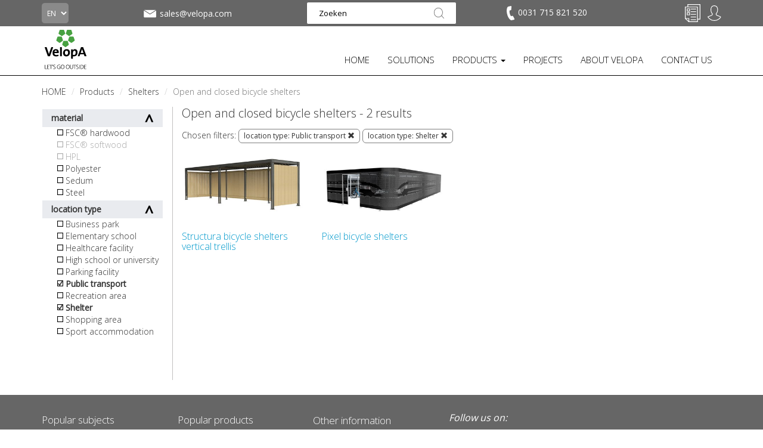

--- FILE ---
content_type: text/html; charset=utf-8
request_url: https://www.velopa.com/products/shelters/open-and-closed-bicycle-shelters/?styles=Shelter&styles=Public+transport
body_size: 18653
content:

<!DOCTYPE html>
<!--[if lt IE 7 ]> <html lang="en" class="no-js ie6"> <![endif]-->
<!--[if IE 7 ]>    <html lang="en" class="no-js ie7"> <![endif]-->
<!--[if IE 8 ]>    <html lang="en" class="no-js ie8"> <![endif]-->
<!--[if IE 9 ]>    <html lang="en" class="no-js ie9"> <![endif]-->
<!--[if (gt IE 9)|!(IE)]><!-->
<html lang="en" class="no-js">
<!--<![endif]-->
<head>
    <meta charset="UTF-8">
    <meta name="viewport" content="width=device-width, initial-scale=1.0">
    <meta name="format-detection" content="telephone=no" />
    <meta name="description" content='With the wide range of open and closed bicycle shelters, VelopA offers a solution for every situation. Discover our selection here.'>
    <meta name="p:domain_verify" content="d225472d27ad53f14c82a43876cd7246" />

    <meta name="google-site-verification" content="ehkR7kaZMghFGpQCXpYfhRf4oXZRqDpbedVzPUtEPhc" />

    
    <link rel="canonical" href="https://www.velopa.com/products/shelters/open-and-closed-bicycle-shelters/"/>
    <title>Open and lockable bicycle shelters | VelopA</title>
    <meta name="description" content="With the wide range of open and closed bicycle shelters, VelopA offers a solution for every situation. Discover our selection here.">
	<meta property="og:type" content="website">
    <meta property="og:title" content="Open and closed bicycle shelters | Street furniture, Bicycle parking, Shelters and Sport" />
    <meta property="og:image" content="https://www.velopa.com/media/19761/velopa_logo.png" />
    <meta property="og:url" content="https://www.velopa.com/products/shelters/open-and-closed-bicycle-shelters/" />
    <meta property="og:description" content="" />
    <meta property="og:site_name" content="Street furniture, Bicycle parking, Shelters and Sport" />	


    <script>
        function aload(t) { "use strict"; var e = "data-aload"; return t = t || window.document.querySelectorAll("[" + e + "]"), void 0 === t.length && (t = [t]), [].forEach.call(t, function (t) { t["LINK" !== t.tagName ? "src" : "href"] = t.getAttribute(e), t.removeAttribute(e) }), t }
    </script>
    <script src="https://maps.googleapis.com/maps/api/js?key=AIzaSyAg2yIN5S7MUEwtC7cgrh7jITcAcuieg-s" type="text/javascript"></script>

    <link href="/DependencyHandler.axd?s=[base64]&amp;t=Css&amp;cdv=2024012409" type="text/css" rel="stylesheet"/>

    <link href="https://fonts.googleapis.com/css?family=Open+Sans" rel="stylesheet">
    <link href="https://fonts.googleapis.com/css?family=Open+Sans:300" rel="stylesheet">

    <!-- ICONS -->
            <link rel="shortcut icon" href="/media/25644/velopa_logo_favicon.png?width=32&height=32" type="image/png" />
        <link rel="apple-touch-icon" sizes="57x57" href="/media/25644/velopa_logo_favicon.png?width=57&height=57">
        <link rel="apple-touch-icon" sizes="60x60" href="/media/25644/velopa_logo_favicon.png?width=60&height=60">
        <link rel="apple-touch-icon" sizes="72x72" href="/media/25644/velopa_logo_favicon.png?width=72&height=72">
        <link rel="apple-touch-icon" sizes="76x76" href="/media/25644/velopa_logo_favicon.png?width=76&height=76">
        <link rel="apple-touch-icon" sizes="114x114" href="/media/25644/velopa_logo_favicon.png?width=114&height=114">
        <link rel="apple-touch-icon" sizes="120x120" href="/media/25644/velopa_logo_favicon.png?width=120&height=120">
        <link rel="apple-touch-icon" sizes="144x144" href="/media/25644/velopa_logo_favicon.png?width=144&height=144">
        <link rel="apple-touch-icon" sizes="152x152" href="/media/25644/velopa_logo_favicon.png?width=152&height=152">
        <link rel="apple-touch-icon" sizes="180x180" href="/media/25644/velopa_logo_favicon.png?width=180&height=180">
        <link rel="icon" type="image/png" href="/media/25644/velopa_logo_favicon.png?width=16&height=16" sizes="16x16">
        <link rel="icon" type="image/png" href="/media/25644/velopa_logo_favicon.png?width=32&height=32" sizes="32x32">
        <link rel="icon" type="image/png" href="/media/25644/velopa_logo_favicon.png?width=96&height=96" sizes="96x96">
        <link rel="icon" type="image/png" href="/media/25644/velopa_logo_favicon.png?width=192&height=192" sizes="192x192">
        <meta name="msapplication-square70x70logo" content="/media/25644/velopa_logo_favicon.png?width=70&height=70" />
        <meta name="msapplication-square150x150logo" content="/media/25644/velopa_logo_favicon.png?width=150&height=150" />
        <meta name="msapplication-wide310x150logo" content="/media/25644/velopa_logo_favicon.png?width=310&height=150" />
        <meta name="msapplication-square310x310logo" content="/media/25644/velopa_logo_favicon.png?width=310&height=310" />



    

<!-- Google Analytics -->
<script>
(function(i,s,o,g,r,a,m){i['GoogleAnalyticsObject']=r;i[r]=i[r]||function(){
(i[r].q=i[r].q||[]).push(arguments)},i[r].l=1*new Date();a=s.createElement(o),
m=s.getElementsByTagName(o)[0];a.async=1;a.src=g;m.parentNode.insertBefore(a,m)
})(window,document,'script','https://www.google-analytics.com/analytics.js','ga');

ga('create', 'UA-8913793-6', 'auto');
ga('set', 'anonymizeIp', true);
ga('send', 'pageview');

ga('require', 'ec');
</script>
<!-- End Google Analytics -->

<!-- Global site tag (gtag.js) - Google Analytics -->
<script async src="https://www.googletagmanager.com/gtag/js?id=UA-8913793-6"></script>
<script>
  window.dataLayer = window.dataLayer || [];
  function gtag(){dataLayer.push(arguments);}
  gtag('js', new Date());

  gtag('config', 'UA-8913793-6', { 'anonymize_ip': true });
</script>

<!-- Google Tag Manager -->
<script>(function(w,d,s,l,i){w[l]=w[l]||[];w[l].push({'gtm.start':
new Date().getTime(),event:'gtm.js'});var f=d.getElementsByTagName(s)[0],
j=d.createElement(s),dl=l!='dataLayer'?'&l='+l:'';j.async=true;j.src=
'https://www.googletagmanager.com/gtm.js?id='+i+dl;f.parentNode.insertBefore(j,f);
})(window,document,'script','dataLayer','GTM-NKVRV3L');</script>
<!-- End Google Tag Manager -->

<!-- Hotjar Tracking Code for https://www.velopa.nl/ -->
<script>
    (function(h,o,t,j,a,r){
        h.hj=h.hj||function(){(h.hj.q=h.hj.q||[]).push(arguments)};
        h._hjSettings={hjid:2086739,hjsv:6};
        a=o.getElementsByTagName('head')[0];
        r=o.createElement('script');r.async=1;
        r.src=t+h._hjSettings.hjid+j+h._hjSettings.hjsv;
        a.appendChild(r);
    })(window,document,'https://static.hotjar.com/c/hotjar-','.js?sv=');
</script>

<script src="https://www.googleoptimize.com/optimize.js?id=OPT-MBNXSCV"></script>
<!-- Pinterest Tag -->
<script>
!function(e){if(!window.pintrk){window.pintrk = function () {
window.pintrk.queue.push(Array.prototype.slice.call(arguments))};var
n=window.pintrk;n.queue=[],n.version="3.0";var
t=document.createElement("script");t.async=!0,t.src=e;var
r=document.getElementsByTagName("script")[0];
r.parentNode.insertBefore(t,r)}}("https://s.pinimg.com/ct/core.js");
pintrk('load', '2614384893502', {em: 'marketing@velopa.com'});
pintrk('page');
</script>
<noscript>
<img height="1" width="1" style="display:none;" alt=""
  src="https://ct.pinterest.com/v3/?event=init&tid=2614384893502&pd[em]=<hashed_email_address>&noscript=1" />
</noscript>
<!-- end Pinterest Tag -->
<script type="text/javascript">
    var _ss = _ss || [];
    _ss.push(['_setDomain', 'https://koi-3QN8HGAG70.marketingautomation.services/net']);
    _ss.push(['_setAccount', 'KOI-3S1JJRIR0O']);
    _ss.push(['_trackPageView']);
(function() {
    var ss = document.createElement('script');
    ss.type = 'text/javascript'; ss.async = true;
    ss.src = ('https:' == document.location.protocol ? 'https://' : 'http://') + 'koi-3QN8HGAG70.marketingautomation.services/client/ss.js?ver=2.4.0';
    var scr = document.getElementsByTagName('script')[0];
    scr.parentNode.insertBefore(ss, scr);
})();
</script>        <script>
            (function (d, s, id) {
                var js, fjs = d.getElementsByTagName(s)[0];
                if (d.getElementById(id)) return;
                js = d.createElement(s);
                js.id = id;
                js.src = "//connect.facebook.net/nl_NL/sdk.js#xfbml=1&version=v2.9";
                fjs.parentNode.insertBefore(js, fjs);
            }(document, 'script', 'facebook-jssdk'));
        </script>

    <style>
        ul.country-list li {
            color: #fff;
        }

        ul.dropdown-menu li {
            text-transform: none;
            margin-bottom: 10px;
            font-size: 12px;
        }

        .dropdown-menu {
            margin-top: 1px !important;
            list-style-type: none;
        }

        .dropdown-menu-large .dropdown-header {
            font-size: 15px !important;
            font-weight: bold;
            padding-bottom: 5px;
        }

        .thumbnails {
            margin-bottom: 0px;
        }

        @media only screen and (max-width: 400px) {
            .m {
                display: none;
            }
        }

        @media only screen and (max-width: 990px) {
            ul.navbar-nav li a {
                font-size: 13px !important;
            }

            .nav > li > a {
                padding: 5px;
            }

            #navbar {
                margin-top: 25px;
            }

            .brand img {
                height: 50px;
                margin-top: -11px !important;
            }
        }

        @media only screen and (max-width: 815px) {
            ul.navbar-nav li a {
                font-size: 15px !important;
            }

            .nav > li > a {
                padding: 5px;
            }

            #navbar {
                margin-top: 25px;
            }

            .brand img {
                height: 50px;
                margin-top: 0px !important;
            }

            .navbar-toggle {
                background-color: rgb(72, 159, 69);
                margin-top: 8px !important;
            }
        }
    </style>
    <style>
        ul.footer-list {
            color: #fff;
        }

            ul.footer-list li {
                color: #fff;
            }
    </style>
</head>
<body ng-app="VelopA" >
    

<header class="header">
    <div class="header-top grey">
        <div class="container">
            <div class="row">
                <div class="col-lg-2 col-md-1 col-sm-2 col-xs-1 language-picker">
                    

<form action="/products/shelters/open-and-closed-bicycle-shelters/?styles=Shelter&amp;styles=Public+transport" enctype="multipart/form-data" method="post"><input name="__RequestVerificationToken" type="hidden" value="jway0jxtj8BVOAEyHFvzX_W0dVOu3y2EvKAc5rBxR2Hx0j1-gfC_N6N412NvCXOWDoys8tBcvHG3nRRKGn2tMxNirgXCXzF1BPhcDSI4jbY1" />    <select name="homePageId" class="country" onchange="this.form.submit()">
            <option value="3825" >NL</option>
            <option value="27292" >BE</option>
            <option value="27576" >FR</option>
            <option value="30725" >DE</option>
            <option value="30757" selected=&#39;selected&#39;>EN</option>
    </select>
<input name='ufprt' type='hidden' value='[base64]' /></form>
                </div>
                
                    <div class="col-lg-2 col-md-3 col-sm-2 info-icon-item hidden-xs mail-info" style="margin-top: 7px;">
                        <a href="mailto:sales@velopa.com"
                           class="info-tooltip vertical-align"
                           style="display: flex;"
                           data-toggle="tooltip" 
                           data-placement="bottom"
                           data-title=""><img src="/static/img/mail.svg" height="32">
                            <span class="contact-text-desktop">
                                sales@velopa.com
                            </span>
                        </a>
                    </div>

                    <div class="col-md-4 col-sm-3 hidden-xs text-center search-box">
                        <form action="/search/" method="get">
                            <input class="input-search" type="text" maxlength="100" placeholder="Zoeken" value="" name="search_field">
                            <button type="submit"></button>
                        </form>
                    </div>
                
                <div class="col-md-2 col-sm-2 info-icons info-phone pull-left hidden-xs" style="margin-top: 9px;">
                    
                        <div class="xs-hidden info-icon-item phone-desktop">
                            <a href="/contact-us/"
                               class="info-tooltip"
                               data-toggle="tooltip"
                               data-placement="bottom"
                               data-title=""
                               
                               >
                                <img src="/static/img/telefoon.svg" alt="" height="24" style="padding-right: 2px;">
                                <span class="contact-text-desktop">
                                    0031 715 821 520
                                </span>
                            </a>
                        </div>
                </div>

                <div class="col-sm-3 col-lg-2 col-md-2 col-xs-11 text-right icon-tray">
                    <ul class="info-icons pull-right" style="margin-top: 9px;">
                        
                            <li class="info-icon-item visible-xs">
                                <a href="#" class="toogleSearch"><img src="/static/img/vergrootglas.svg" height="26"></a>
                            </li>
                                                    <li class="info-icon-item visible-xs" style="margin-top: -2px;">
                                <a href="mailto:sales@velopa.com"
                                   class="info-tooltip"
                                   data-toggle="tooltip"
                                   data-placement="bottom"
                                   data-title=""><img src="/static/img/mail.svg" height="32"></a>
                            </li>
                                                    <li class="info-icon-item visible-xs phone-mobile" style="margin-top: 1px;">
                                <a href="tel:0031 715 821 520"
                                   class="info-tooltip"
                                   data-toggle="tooltip"
                                   data-placement="bottom"
                                   data-title=""><img src="/static/img/telefoon.svg" alt="" height="24" style="padding-right: 2px;"></a>
                            </li>


                        


<li class="info-icon-item" ng-controller="CartIcon.Controller" ng-init="init('/static/img/offertes-plus.svg', '/static/img/offertes-gevuld.svg', [], 'Your quote overview is empty.', 'Quote', false)">
    <a href="/selected-products/" data-cy="header-cart-btn">

            <img src="/static/img/offertes.svg"
                 height="30"
                 style="margin-top: -2px;"
                 ng-show="::false"
                 ng-init="iconUrl = '/static/img/offertes.svg'; iconHeight = 30; iconStyle = 'margin-top: -2px;';" />

        

        <img ng-show="justAddedItem" src="{{ iconUrl }}" height="{{ iconHeight }}" style="{{ iconStyle }}" ng-cloak class="info-tooltip" data-toggle="tooltip" data-placement="bottom" data-title="{{(cartAmount + 1) + ' ' + iconInfoFilled}}" />
        <img ng-show="!skus.length || skus.length == 0" src="{{ iconUrl }}" height="{{ iconHeight }}" style="{{ iconStyle }}" ng-cloak class="info-tooltip" data-toggle="tooltip" data-placement="bottom" data-title="{{iconInfoEmpty}}" />
        <p class="bold-text basketItemAmount no-webshop" ng-show="skus.length > 0" ng-cloak>{{ cartAmount }}</p>
    </a>
</li>

                                <li class="info-icon-item visible-xs">
                                    <a href="/sign-in/"><img src="/static/img/signin.svg" height="26"></a>
                                </li>
                                <li class="login-flyout-container info-icon-item hidden-xs">
                                    <div class="dropdown-top-menu">
                                        <a href="javascript:void(0);"
                                           onclick="openLogInFlyout();"
                                           class="dropbtn info-tooltip"
                                           data-toggle="tooltip"
                                           data-placement="bottom"
                                           data-title="Sign in / create account">
                                            <img src="/static/img/signin.svg" height="26">
                                        </a>
                                        <div id="logInFlyout" class="dropdown-top-content">
                                            <div class="login-flyout">
                                                

<form action="/products/shelters/open-and-closed-bicycle-shelters/?styles=Shelter&amp;styles=Public+transport" enctype="multipart/form-data" id="frmLogin" method="post"><input name="__RequestVerificationToken" type="hidden" value="Kkml9uQSQ5Z98zno1AkKdfW8odY7mByQKg2Ld_UC8qcsDaa-iJvWrTdVPEeN97RbHqhsfhE0ea9IslO7nEVqS5E6HDd-Y8q3D1g82ugfcAg1" /><input id="SuccessRedirectUrl" name="SuccessRedirectUrl" type="hidden" value="" /><input data-val="true" data-val-required="The OnLoginPage field is required." id="OnLoginPage" name="OnLoginPage" type="hidden" value="False" />    <p style="font-weight: bold;">
        Sign in
    </p>
e-mail address    <br />
<input autocapitalize="off" class="input form-control" data-val="true" data-val-required="The Username field is required." id="Username" name="Username" required="required" style="width: 100%; margin-top: 10px;" type="text" value="" />    <div style="height: 15px;"></div>
password    <br />
    <div class="input-group" style="margin-top: 10px;">
        <input class="input form-control show-password" data-val="true" data-val-required="The Password field is required." id="Password" name="Password" required="required" type="password" />
        <span type="button" class="glyphicon glyphicon-eye-close input-group-addon show-password-btn" aria-hidden="true"></span>
    </div>
    <div class="stroke"></div>
    <label>
        <input data-val="true" data-val-required="The RememberMe field is required." id="RememberMe" name="RememberMe" type="checkbox" value="true" /><input name="RememberMe" type="hidden" value="false" /> stay signed in
    </label>
    <div style="height: 15px;"></div>
    <label>
        <input data-val="true" data-val-required="The Privacybeleid field is required." id="AgreeToPrivacyPolicy" name="AgreeToPrivacyPolicy" type="checkbox" value="true" /><input name="AgreeToPrivacyPolicy" type="hidden" value="false" /> I agree to the processing of my personal data for direct marketing purposes as described in the <a href="https://www.velopa.com/privacy-policy/" target="_blank"> privacy statement</a> of VelopA B.V.
    </label>
    <div class="stroke"></div>
    <button class="fullwidth" type="submit" style="border: none; -webkit-appearance: none; background: none; padding: 0;">
        <div class="btn-order-lg-2 btn-green" style="margin-top: 0; margin-left: 0 !important;">sign in</div>
    </button>
    <br />
    <br />
    <p>
        <a href="/reset-password/"> Forgot your password?</a>
    </p>
<input name='ufprt' type='hidden' value='[base64]' /></form>
                                            </div>
                                                <div class="register-flyout">
                                                    <div>
                                                        NEW AT VELOPA? <a href="/create-account/">CREATE AN ACCOUNT</a>
                                                    </div>
                                                </div>
                                        </div>
                                    </div>
                                </li>
                    </ul>
                </div>
            </div>
                <div class="mobile-search" style="display:none;">
                    <form action="/search/" method="get">
                        <input class="input-search" type="text" maxlength="100" placeholder="Zoeken" value="" name="search_field">
                        <button type="submit"></button>
                    </form>
                </div>
        </div>
    </div>
    <div class="header-bottom">
        <nav class="navbar">
            <div class="container">
                <div class="row">
                    <div class="col-md-12">
                        <button type="button" class="navbar-toggle collapsed" data-toggle="collapse" data-target="#navbar" aria-expanded="false" aria-controls="navbar">
                            <span class="sr-only">Toggle navigation</span>
                            <span class="icon-bar"></span>
                            <span class="icon-bar"></span>
                            <span class="icon-bar"></span>
                        </button>

                        

<div ng-controller="Logo.Controller">
        <div class="brand logo-normal">
            <a href="/"><img style="margin: 0px;" src="/media/19760/velopa.svg" width="80" alt="Street furniture, Bicycle parking, Shelters and Sport"></a>
        </div>

        <div class="brand logo-sticky hidden">
            <a href="/"><img style="margin: 0px;" src="/media/24221/velopa-sticky.svg" width="80" alt="Street furniture, Bicycle parking, Shelters and Sport"></a>
        </div>
</div>
                        
<div id="navbar" class="navbar-collapse collapse">
    <ul class="nav navbar-nav navbar-right">
                    <li>
                        <a href="/" class=""  >
                            HOME
                        </a>
                    </li>
                    <li>
                        <a href="/solutions/" class=""  >
                            SOLUTIONS
                        </a>
                    </li>
                    <li class="dropdown" data-subid="#sub_39731">
                        <a href="/products/" class="active dropdown-toggle"   role="button" aria-haspopup="true" aria-expanded="false">PRODUCTS <span class="caret"></span></a>
                        <ul class="dropdown-menu dropdown-menu-large visible-xs">
                                    <div class="col-md-2">
            <li class="dropdown-header"><a href="/products/bicycle-parking/" title="Bicycle parking">Bicycle parking</a></li>
                   <li><a href="/products/bicycle-parking/bicycle-racks-and-stands/" title="Bicycle racks and stands">Bicycle racks and stands</a></li>
                   <li><a href="/products/bicycle-parking/two-tier-bicycle-parking/" title="Two-tier bicycle parking">Two-tier bicycle parking</a></li>
                   <li><a href="/products/bicycle-parking/sheffield-stands/" title="Sheffield stands">Sheffield stands</a></li>
                   <li><a href="/products/bicycle-parking/bicycle-charging-points-and-parking-facilities/" title="Bicycle charging points and parking facilities">Bicycle charging points and parking facilities</a></li>
                   <li><a href="/products/bicycle-parking/bicycle-detection-guidance-systems/" title="Bicycle detection &amp; guidance systems">Bicycle detection &amp; guidance systems</a></li>
                   <li><a href="/products/bicycle-parking/service-products/" title="Service products">Service products</a></li>
        </div>    
        <div class="col-md-2">
            <li class="dropdown-header"><a href="/products/shelters/" title="Shelters">Shelters</a></li>
                   <li><a href="/products/shelters/open-and-closed-bicycle-shelters/" title="Open and closed bicycle shelters">Open and closed bicycle shelters</a></li>
                   <li><a href="/products/shelters/transparent-bicycle-shelters/" title="Transparent bicycle shelters">Transparent bicycle shelters</a></li>
                   <li><a href="/products/shelters/two-tier-bicycle-shelters/" title="Two-tier bicycle shelters">Two-tier bicycle shelters</a></li>
                   <li><a href="/products/shelters/customised-solutions/" title="Customised solutions">Customised solutions</a></li>
                   <li><a href="/products/shelters/storages/" title="Storages">Storages</a></li>
                   <li><a href="/products/shelters/bike-lockers/" title="Bike lockers">Bike lockers</a></li>
        </div>    
        <div class="col-md-2">
            <li class="dropdown-header"><a href="/products/street-furniture/" title="Street furniture">Street furniture</a></li>
                   <li><a href="/products/street-furniture/benches/" title="Benches">Benches</a></li>
                   <li><a href="/products/street-furniture/benches-for-the-elderly/" title="Benches for the elderly">Benches for the elderly</a></li>
                   <li><a href="/products/street-furniture/picnic-tables-and-picnic-sets/" title="Picnic tables and picnic sets">Picnic tables and picnic sets</a></li>
                   <li><a href="/products/street-furniture/waste-bins/" title="Waste bins">Waste bins</a></li>
                   <li><a href="/products/street-furniture/planters/" title="Planters">Planters</a></li>
                   <li><a href="/products/street-furniture/tree-protection/" title="Tree protection">Tree protection</a></li>
        </div>    
        <div class="col-md-2">
            <li class="dropdown-header"><a href="/products/bollards-and-traffic-poles/" title="Bollards and traffic poles">Bollards and traffic poles</a></li>
                   <li><a href="/products/bollards-and-traffic-poles/bollards/" title="Bollards">Bollards</a></li>
                   <li><a href="/products/bollards-and-traffic-poles/traffic-poles/" title="Traffic poles">Traffic poles</a></li>
                   <li><a href="/products/bollards-and-traffic-poles/parking-brackets/" title="Parking brackets">Parking brackets</a></li>
                   <li><a href="/products/bollards-and-traffic-poles/road-markings/" title="Road markings">Road markings</a></li>
        </div>    
        <div class="col-md-2">
            <li class="dropdown-header"><a href="/products/sports/" title="Sports">Sports</a></li>
                   <li><a href="/products/sports/street-sports/" title="Street sports">Street sports</a></li>
                   <li><a href="/products/sports/sport-cages/" title="Sport cages">Sport cages</a></li>
                   <li><a href="/products/sports/panna-fields/" title="Panna fields">Panna fields</a></li>
                   <li><a href="/products/sports/hockey-sports-cages/" title="Hockey sports cages">Hockey sports cages</a></li>
                   <li><a href="/products/sports/football-goals/" title="Football goals">Football goals</a></li>
                   <li><a href="/products/sports/hockey-goals-and-handball-goals/" title="Hockey goals and handball goals">Hockey goals and handball goals</a></li>
                   <li><a href="/products/sports/baskets/" title="Baskets">Baskets</a></li>
                   <li><a href="/products/sports/volleyball-net/" title="Volleyball net">Volleyball net</a></li>
                   <li><a href="/products/sports/meeting-points-and-dug-outs/" title="Meeting points and dug-outs">Meeting points and dug-outs</a></li>
        </div>    
        <div class="col-md-2">
            <li class="dropdown-header"><a href="/products/product-lines/" title="Product lines">Product lines</a></li>
                   <li><a href="/products/product-lines/city-centre/" title="City Centre">City Centre</a></li>
                   <li><a href="/products/product-lines/urban-wood/" title="Urban Wood">Urban Wood</a></li>
                   <li><a href="/products/product-lines/urban-steel/" title="Urban Steel">Urban Steel</a></li>
                   <li><a href="/products/product-lines/reposa-circular/" title="Reposa Circular">Reposa Circular</a></li>
                   <li><a href="/products/product-lines/reposa-steel/" title="Reposa Steel">Reposa Steel</a></li>
                   <li><a href="/products/product-lines/robust-line/" title="Robust Line">Robust Line</a></li>
                   <li><a href="/products/product-lines/scala/" title="Scala">Scala</a></li>
                   <li><a href="/products/product-lines/sportive/" title="Sportive">Sportive</a></li>
                   <li><a href="/products/product-lines/bike-to-work/" title="Bike To Work">Bike To Work</a></li>
        </div>    

                        </ul>
                    </li>
                    <li>
                        <a href="/project-solution/" class=""  >
                            PROJECTS
                        </a>
                    </li>
                    <li>
                        <a href="/about-velopa/" class=""  >
                            ABOUT VELOPA
                        </a>
                    </li>
                    <li>
                        <a href="/contact-us/" class=""  >
                            CONTACT US
                        </a>
                    </li>
    </ul>
        <ul class="dropdown-menu dropdown-menu-large navbar-nav hidden-xs hidden-sm subdd" id="sub_39731" style="display:none;">
                    <div class="col-md-2">
            <li class="dropdown-header"><a href="/products/bicycle-parking/" title="Bicycle parking">Bicycle parking</a></li>
                   <li><a href="/products/bicycle-parking/bicycle-racks-and-stands/" title="Bicycle racks and stands">Bicycle racks and stands</a></li>
                   <li><a href="/products/bicycle-parking/two-tier-bicycle-parking/" title="Two-tier bicycle parking">Two-tier bicycle parking</a></li>
                   <li><a href="/products/bicycle-parking/sheffield-stands/" title="Sheffield stands">Sheffield stands</a></li>
                   <li><a href="/products/bicycle-parking/bicycle-charging-points-and-parking-facilities/" title="Bicycle charging points and parking facilities">Bicycle charging points and parking facilities</a></li>
                   <li><a href="/products/bicycle-parking/bicycle-detection-guidance-systems/" title="Bicycle detection &amp; guidance systems">Bicycle detection &amp; guidance systems</a></li>
                   <li><a href="/products/bicycle-parking/service-products/" title="Service products">Service products</a></li>
        </div>    
        <div class="col-md-2">
            <li class="dropdown-header"><a href="/products/shelters/" title="Shelters">Shelters</a></li>
                   <li><a href="/products/shelters/open-and-closed-bicycle-shelters/" title="Open and closed bicycle shelters">Open and closed bicycle shelters</a></li>
                   <li><a href="/products/shelters/transparent-bicycle-shelters/" title="Transparent bicycle shelters">Transparent bicycle shelters</a></li>
                   <li><a href="/products/shelters/two-tier-bicycle-shelters/" title="Two-tier bicycle shelters">Two-tier bicycle shelters</a></li>
                   <li><a href="/products/shelters/customised-solutions/" title="Customised solutions">Customised solutions</a></li>
                   <li><a href="/products/shelters/storages/" title="Storages">Storages</a></li>
                   <li><a href="/products/shelters/bike-lockers/" title="Bike lockers">Bike lockers</a></li>
        </div>    
        <div class="col-md-2">
            <li class="dropdown-header"><a href="/products/street-furniture/" title="Street furniture">Street furniture</a></li>
                   <li><a href="/products/street-furniture/benches/" title="Benches">Benches</a></li>
                   <li><a href="/products/street-furniture/benches-for-the-elderly/" title="Benches for the elderly">Benches for the elderly</a></li>
                   <li><a href="/products/street-furniture/picnic-tables-and-picnic-sets/" title="Picnic tables and picnic sets">Picnic tables and picnic sets</a></li>
                   <li><a href="/products/street-furniture/waste-bins/" title="Waste bins">Waste bins</a></li>
                   <li><a href="/products/street-furniture/planters/" title="Planters">Planters</a></li>
                   <li><a href="/products/street-furniture/tree-protection/" title="Tree protection">Tree protection</a></li>
        </div>    
        <div class="col-md-2">
            <li class="dropdown-header"><a href="/products/bollards-and-traffic-poles/" title="Bollards and traffic poles">Bollards and traffic poles</a></li>
                   <li><a href="/products/bollards-and-traffic-poles/bollards/" title="Bollards">Bollards</a></li>
                   <li><a href="/products/bollards-and-traffic-poles/traffic-poles/" title="Traffic poles">Traffic poles</a></li>
                   <li><a href="/products/bollards-and-traffic-poles/parking-brackets/" title="Parking brackets">Parking brackets</a></li>
                   <li><a href="/products/bollards-and-traffic-poles/road-markings/" title="Road markings">Road markings</a></li>
        </div>    
        <div class="col-md-2">
            <li class="dropdown-header"><a href="/products/sports/" title="Sports">Sports</a></li>
                   <li><a href="/products/sports/street-sports/" title="Street sports">Street sports</a></li>
                   <li><a href="/products/sports/sport-cages/" title="Sport cages">Sport cages</a></li>
                   <li><a href="/products/sports/panna-fields/" title="Panna fields">Panna fields</a></li>
                   <li><a href="/products/sports/hockey-sports-cages/" title="Hockey sports cages">Hockey sports cages</a></li>
                   <li><a href="/products/sports/football-goals/" title="Football goals">Football goals</a></li>
                   <li><a href="/products/sports/hockey-goals-and-handball-goals/" title="Hockey goals and handball goals">Hockey goals and handball goals</a></li>
                   <li><a href="/products/sports/baskets/" title="Baskets">Baskets</a></li>
                   <li><a href="/products/sports/volleyball-net/" title="Volleyball net">Volleyball net</a></li>
                   <li><a href="/products/sports/meeting-points-and-dug-outs/" title="Meeting points and dug-outs">Meeting points and dug-outs</a></li>
        </div>    
        <div class="col-md-2">
            <li class="dropdown-header"><a href="/products/product-lines/" title="Product lines">Product lines</a></li>
                   <li><a href="/products/product-lines/city-centre/" title="City Centre">City Centre</a></li>
                   <li><a href="/products/product-lines/urban-wood/" title="Urban Wood">Urban Wood</a></li>
                   <li><a href="/products/product-lines/urban-steel/" title="Urban Steel">Urban Steel</a></li>
                   <li><a href="/products/product-lines/reposa-circular/" title="Reposa Circular">Reposa Circular</a></li>
                   <li><a href="/products/product-lines/reposa-steel/" title="Reposa Steel">Reposa Steel</a></li>
                   <li><a href="/products/product-lines/robust-line/" title="Robust Line">Robust Line</a></li>
                   <li><a href="/products/product-lines/scala/" title="Scala">Scala</a></li>
                   <li><a href="/products/product-lines/sportive/" title="Sportive">Sportive</a></li>
                   <li><a href="/products/product-lines/bike-to-work/" title="Bike To Work">Bike To Work</a></li>
        </div>    

        </ul>
</div>


                    </div>
                </div>
            </div>
        </nav>
    </div>
</header>

    <div id="fb-root"></div>

    

<div class="container">
    
        <div class="row">
            <div class="col-sm-12 col-md-12 breadcrumb-container">
                <ul style="margin-left: 15px;" class="breadcrumb">
                            <li id="br_1" itemscope itemtype="http://data-vocabulary.org/Breadcrumb"  itemref="br_2"><a href="/" itemprop="url"><span itemprop="title">HOME</span></a></li>
                            <li id="br_2" itemscope itemtype="http://data-vocabulary.org/Breadcrumb" itemprop="child" itemref="br_3"><a href="/products/" itemprop="url"><span itemprop="title">Products</span></a></li>
                            <li id="br_3" itemscope itemtype="http://data-vocabulary.org/Breadcrumb" itemprop="child" itemref="br_4"><a href="/products/shelters/" itemprop="url"><span itemprop="title">Shelters</span></a></li>

                            <li id="br_4" itemscope itemtype="http://data-vocabulary.org/Breadcrumb" class="active" itemprop="child"><span itemprop="title">Open and closed bicycle shelters</span></li>

                </ul>
            </div>
        </div>


    <div class="row">
        <!-- Sidebar -->
        <div class="col-md-2 match-height-col filter-column">
            <div class="row">
                <div class="col-md-12">
                    <div class="sidebar2">
                    </div>
                    <button class="accordion mobilecatbtn btn-more-center"><p style="padding-left: 10px;">Toon alle product filters</p></button>
                    <div class="panel sidebaropen">
                        <div class="sidebar2">
                            <div class="catspace2">
                                
                                                                    <div class="col-md-12 dropsidebar buttonsidebar " type="button" data-toggle="collapse" data-target="#filter_materials" aria-expanded="true" aria-controls="collapseExample">
                                        material
                                        <span id="btnDown6" class="point-icon pointup"></span>
                                    </div>
                                    <div class="collapse sidebarcat details collapse in" id="filter_materials">
                                        <div class="card card-block">
                                                    <label >
                                                        <input class="checkbox" type="checkbox"  onclick="boldText(this, 'span_materials1)')" >
                                                        <a href="/products/shelters/open-and-closed-bicycle-shelters/?styles=Shelter&styles=Public+transport&materials=FSC%c2%ae+hardwood">
                                                            <span id="span_materials1">FSC&#174; hardwood</span>
                                                        </a>
                                                    </label>
                                                    <label class=disabled>
                                                        <input class="checkbox" type="checkbox"  onclick="boldText(this, 'span_materials2)')" disabled=disabled>
                                                        <a href="/products/shelters/open-and-closed-bicycle-shelters/?styles=Shelter&styles=Public+transport&materials=FSC%c2%ae+softwood">
                                                            <span id="span_materials2">FSC&#174; softwood</span>
                                                        </a>
                                                    </label>
                                                    <label class=disabled>
                                                        <input class="checkbox" type="checkbox"  onclick="boldText(this, 'span_materials3)')" disabled=disabled>
                                                        <a href="/products/shelters/open-and-closed-bicycle-shelters/?styles=Shelter&styles=Public+transport&materials=HPL">
                                                            <span id="span_materials3">HPL</span>
                                                        </a>
                                                    </label>
                                                    <label >
                                                        <input class="checkbox" type="checkbox"  onclick="boldText(this, 'span_materials4)')" >
                                                        <a href="/products/shelters/open-and-closed-bicycle-shelters/?styles=Shelter&styles=Public+transport&materials=Polyester">
                                                            <span id="span_materials4">Polyester</span>
                                                        </a>
                                                    </label>
                                                    <label >
                                                        <input class="checkbox" type="checkbox"  onclick="boldText(this, 'span_materials5)')" >
                                                        <a href="/products/shelters/open-and-closed-bicycle-shelters/?styles=Shelter&styles=Public+transport&materials=Sedum">
                                                            <span id="span_materials5">Sedum</span>
                                                        </a>
                                                    </label>
                                                    <label >
                                                        <input class="checkbox" type="checkbox"  onclick="boldText(this, 'span_materials6)')" >
                                                        <a href="/products/shelters/open-and-closed-bicycle-shelters/?styles=Shelter&styles=Public+transport&materials=Steel">
                                                            <span id="span_materials6">Steel</span>
                                                        </a>
                                                    </label>
                                        </div>
                                    </div>
                                    <div class="col-md-12 dropsidebar buttonsidebar active" type="button" data-toggle="collapse" data-target="#filter_styles" aria-expanded="true" aria-controls="collapseExample">
                                        location type
                                        <span id="btnDown6" class="point-icon pointup"></span>
                                    </div>
                                    <div class="collapse sidebarcat details collapse in" id="filter_styles">
                                        <div class="card card-block">
                                                    <label >
                                                        <input class="checkbox" type="checkbox"  onclick="boldText(this, 'span_styles1)')" >
                                                        <a href="/products/shelters/open-and-closed-bicycle-shelters/?styles=Shelter&styles=Public+transport&styles=Business+park">
                                                            <span id="span_styles1">Business park</span>
                                                        </a>
                                                    </label>
                                                    <label >
                                                        <input class="checkbox" type="checkbox"  onclick="boldText(this, 'span_styles2)')" >
                                                        <a href="/products/shelters/open-and-closed-bicycle-shelters/?styles=Shelter&styles=Public+transport&styles=Elementary+school">
                                                            <span id="span_styles2">Elementary school</span>
                                                        </a>
                                                    </label>
                                                    <label >
                                                        <input class="checkbox" type="checkbox"  onclick="boldText(this, 'span_styles3)')" >
                                                        <a href="/products/shelters/open-and-closed-bicycle-shelters/?styles=Shelter&styles=Public+transport&styles=Healthcare+facility">
                                                            <span id="span_styles3">Healthcare facility</span>
                                                        </a>
                                                    </label>
                                                    <label >
                                                        <input class="checkbox" type="checkbox"  onclick="boldText(this, 'span_styles4)')" >
                                                        <a href="/products/shelters/open-and-closed-bicycle-shelters/?styles=Shelter&styles=Public+transport&styles=High+school+or+university">
                                                            <span id="span_styles4">High school or university</span>
                                                        </a>
                                                    </label>
                                                    <label >
                                                        <input class="checkbox" type="checkbox"  onclick="boldText(this, 'span_styles5)')" >
                                                        <a href="/products/shelters/open-and-closed-bicycle-shelters/?styles=Shelter&styles=Public+transport&styles=Parking+facility">
                                                            <span id="span_styles5">Parking facility</span>
                                                        </a>
                                                    </label>
                                                    <label>
                                                        <input class="checkbox" type="checkbox" checked=checked onclick="boldText(this, 'span_styles6)')">
                                                        <a href="/products/shelters/open-and-closed-bicycle-shelters/?styles=Shelter">
                                                            <span style="font-weight: bold;" id="span_styles6">Public transport</span>
                                                        </a>
                                                    </label>
                                                    <label >
                                                        <input class="checkbox" type="checkbox"  onclick="boldText(this, 'span_styles7)')" >
                                                        <a href="/products/shelters/open-and-closed-bicycle-shelters/?styles=Shelter&styles=Public+transport&styles=Recreation+area">
                                                            <span id="span_styles7">Recreation area</span>
                                                        </a>
                                                    </label>
                                                    <label>
                                                        <input class="checkbox" type="checkbox" checked=checked onclick="boldText(this, 'span_styles8)')">
                                                        <a href="/products/shelters/open-and-closed-bicycle-shelters/?styles=Public+transport">
                                                            <span style="font-weight: bold;" id="span_styles8">Shelter</span>
                                                        </a>
                                                    </label>
                                                    <label >
                                                        <input class="checkbox" type="checkbox"  onclick="boldText(this, 'span_styles9)')" >
                                                        <a href="/products/shelters/open-and-closed-bicycle-shelters/?styles=Shelter&styles=Public+transport&styles=Shopping+area">
                                                            <span id="span_styles9">Shopping area</span>
                                                        </a>
                                                    </label>
                                                    <label >
                                                        <input class="checkbox" type="checkbox"  onclick="boldText(this, 'span_styles10)')" >
                                                        <a href="/products/shelters/open-and-closed-bicycle-shelters/?styles=Shelter&styles=Public+transport&styles=Sport+accommodation">
                                                            <span id="span_styles10">Sport accommodation</span>
                                                        </a>
                                                    </label>
                                        </div>
                                    </div>
                            </div>
                        </div>
                    </div>
                </div>
            </div>
        </div>

        <!-- Sidebar End -->
        <!-- Content -->
        <div class="col-md-10 sidebar match-height-col products-column">
            <div class="row">
                <div class="col-md-12">
                    <div class="row">
                        <div class="col-md-12 mob-spacer">
                                <h2 class="h2NoMarginTop jtekst_leftalign">Open and closed bicycle shelters - 2 results</h2>
                        </div>
                    </div>

                        <div class="row">
                            <div class="col-md-12 mob-spacer mob-filter-spacer active-filters">
                                <p>
                                    Chosen filters:
                                                <a href="/products/shelters/open-and-closed-bicycle-shelters/?styles=Shelter" class="btn btn-danger btn-lg ">location type: Public transport <span class="glyphicon glyphicon-remove"></span></a>
                                                <a href="/products/shelters/open-and-closed-bicycle-shelters/?styles=Public+transport" class="btn btn-danger btn-lg ">location type: Shelter <span class="glyphicon glyphicon-remove"></span></a>
                                    
                                </p>
                            </div>
                        </div>
                    

                        <div class="row productpages">
                                <div class="col-md-3 col-sm-12">
                                    <a href="/products/shelters/open-and-closed-bicycle-shelters/structura-bicycle-shelters-vertical-trellis/">
                                                <picture>
                                                    <source srcset="/media/19686/velopa-fietsenstallingen-structura-verticaal-latwerk.jpg?height=216&amp;width=345&amp;bgcolor=fff&amp;format=webp"
                                                            type="image/webp" />
                                                    <img src="/media/19686/velopa-fietsenstallingen-structura-verticaal-latwerk.jpg?height=216&amp;width=345&amp;bgcolor=fff"
                                                         class="img-responsive centeralign-content"
                                                         alt="">
                                                </picture>
                                        <h2>Structura bicycle shelters vertical trellis</h2>
                                    </a>
                                </div>
                                <div class="col-md-3 col-sm-12">
                                    <a href="/products/shelters/open-and-closed-bicycle-shelters/pixel-bicycle-shelters-steel/">
                                                <picture>
                                                    <source srcset="/media/20633/velopa-fietsenstallingen-open-en-gesloten-fietsenbergingen-pixel.jpg?height=216&amp;width=345&amp;bgcolor=fff&amp;format=webp"
                                                            type="image/webp" />
                                                    <img src="/media/20633/velopa-fietsenstallingen-open-en-gesloten-fietsenbergingen-pixel.jpg?height=216&amp;width=345&amp;bgcolor=fff"
                                                         class="img-responsive centeralign-content"
                                                         alt="">
                                                </picture>
                                        <h2>Pixel bicycle shelters</h2>
                                    </a>
                                </div>
                        </div>
                </div>
            </div>
            

        </div>
        <!-- Content End -->

    </div>
</div>



    <div class="push"></div>

    

<footer>
    <div class="container">
        <div class="row p-top">
            <div class="col-md-7">
                <div class="row">
                                    <div class="col-md-4 hidden-xs">
                                        
<ul class="footer-list">
        <li>Popular subjects</li>
                    <li>
                    <a href="/solutions/bicycle-mobility/" style="color:#fff !important;" class=""  >
                        Bicycle mobility
                    </a>
                </li>
                <li>
                    <a href="/solutions/street-furniture/" style="color:#fff !important;" class=""  >
                        Street furniture
                    </a>
                </li>
                <li>
                    <a href="/solutions/circularity/" style="color:#fff !important;" class=""  >
                        Circularity
                    </a>
                </li>
</ul>

                                    </div>
                                    <div class="col-md-4 hidden-xs">
                                        
<ul class="footer-list">
        <li>Popular products</li>
                    <li>
                    <a href="/products/bicycle-parking/bicycle-racks-and-stands/tulip-bicycle-rack-two-sided/" style="color:#fff !important;" class=""  >
                        TuliP bicycle rack two-sided
                    </a>
                </li>
                <li>
                    <a href="/products/street-furniture/benches/raya-bench-single-sided-with-backrest/" style="color:#fff !important;" class=""  >
                        Raya park bench
                    </a>
                </li>
                <li>
                    <a href="/products/street-furniture/waste-bins/oscar-litter-bin/" style="color:#fff !important;" class=""  >
                        Oscar litter bin
                    </a>
                </li>
                <li>
                    <a href="/products/bicycle-parking/two-tier-bicycle-parking/easylift-500d-two-tier-bicycle-rack/" style="color:#fff !important;" class=""  >
                        Easylift 500D two-tier bicycle rack
                    </a>
                </li>
                <li>
                    <a href="/products/bicycle-parking/two-tier-bicycle-parking/capacity-two-tier-bicycle-rack/" style="color:#fff !important;" class=""  >
                        CapaCITY two-tier bicycle rack
                    </a>
                </li>
</ul>

                                    </div>
                                    <div class="col-md-4 hidden-xs">
                                        
                                    </div>
                                    <div class="col-md-4 hidden-xs">
                                        
<ul class="footer-list">
        <li>Other information</li>
                    <li>
                    <a href="/contact-us/" style="color:#fff !important;" class=""  >
                        Sales representative
                    </a>
                </li>
                <li>
                    <a href="/about-velopa/general-terms-and-conditions/" style="color:#fff !important;" class=""  >
                        General Terms and Conditions
                    </a>
                </li>
</ul>

                                    </div>
                                    <div class="col-md-4 hidden-xs">
                                        
                                    </div>

                </div>
            </div>
            <div class="col-md-5">
                <div class="row">
                    <div class="col-md-12">
                        <div class="newsletter">
                                                                <h3 style="margin-top:0;">Follow us on:</h3>
                                <ul class="footer-social">
                                            <li>
                                                <a href="https://twitter.com/VelopA_BV" style="background-image:Url('/media/19718/twitter-icon-white.png')" title="Twitter" target=&quot;_blank&quot;>Twitter</a>
                                            </li>
                                            <li>
                                                <a href="https://www.linkedin.com/company/velopa/" style="background-image:Url('/media/19716/linkedin-icon-white.png')" title="LinkedIn" target=&quot;_blank&quot;>LinkedIn</a>
                                            </li>
                                            <li>
                                                <a href="https://www.youtube.com/user/VelopaBV" style="background-image:Url('/media/19746/youtube-icon-white.png')" title="YouTube" target=&quot;_blank&quot;>YouTube</a>
                                            </li>
                                            <li>
                                                <a href="https://www.instagram.com/velopa_bv/" style="background-image:Url('/media/19715/instagram-icon-white.png')" title="Instagram" target=&quot;_blank&quot;>Instagram</a>
                                            </li>
                                            <li>
                                                <a href="https://nl.pinterest.com/VelopAofficial/_created/" style="background-image:Url('/media/26070/pinterest-icon-white.png')" title="Pinterest" target=&quot;_blank&quot;>Pinterest</a>
                                            </li>
                                </ul>
                        </div>
                    </div>
                </div>
            </div>
            <div class="col-md-12">
                <div class="voorwaarden" style="justify-content: space-between; display: flex">
                    <div class="pull-left">
                        <a href="/"><img src="/static/img/velopa-white.svg" height="41px"></a>
                    </div>
                    <div>
                        <a class="crowd-logo" target=”_blank” href="https://www.crowdoutside.com/"><p>Part of <img src="/static/img/crowd-logo.png" height="41px"></p></a>
                    </div>
                    <div class="pull-right">
                        <a href="/privacy-policy/"  >Privacy policy</a>
&nbsp;|&nbsp;<a href="/disclaimer/"  >Disclaimer</a>
&nbsp;&nbsp;&nbsp;&nbsp;&nbsp;
                        <span style="color: #B9B8B8">
@&nbsp;COPYRIGHT 2023 VELOPA                         </span>
                    </div>
                </div>
            </div>
        </div>
    </div>
</footer>

    <!-- MUI dependencies -->
        <div style="display:none;">
            <div id="addToBasketNotification">
                <div class="col-md-7">
                    <span style="font-size: 14px; color: rgb(72, 159, 69);">
                        <i class="glyphicon glyphicon-ok-circle"></i>&nbsp; The article has been added to your overview.
                    </span>
                    <br /><br />
                </div>
                <div class="col-md-4">
                    <a href="/selected-products/" class="btn-order-lg btn-green line" style="margin-top: 0px !important; color:#fff !important; text-align: center; width: -webkit-fill-available;">
                        quote
                    </a>
                    <br /><br />
                </div>
                <div>
                    <div class="col-md-7">
                        <p style="font-size: 14px; color: black;" class="basket-item">
                            <span class="basket-item-name"></span><br />
                            <span class="basket-item-sku"></span>
                        </p>
                    </div>
                    <div class="col-md-4">
                        Or <a href="/products/shelters/open-and-closed-bicycle-shelters/" style="color: blue">back to productcatalogue</a>
                    </div>
                </div>
            </div>
        </div>

    <!-- 'Item added to selection list' flyout -->
    <div style="display:none;">
        <div id="addToSelectionListNotification">
            <div class="col-md-7">
                <span style="font-size: 14px; color: rgb(72, 159, 69);">
                    <i class="glyphicon glyphicon-ok-circle"></i>&nbsp; Product successfully added to your selection list.
                </span>
                <br />
                <p style="font-size: 14px; color: black; padding-top: 8px;" class="basket-item">
                    <span class="basket-item-name"></span>
                </p>
            </div>
            <div class="col-md-5">
                <a href="/velopa-brochures-and-price-lists/" class="btn-order-lg line" style="margin-top: 0px !important; color:#fff !important; text-align: center; width: -webkit-fill-available !important;">
                    add more products
                </a>
                <br /><br />
            </div>
        </div>
    </div>

    <div style="display: none;">
        <div id="notify-template">
            <section class="notify-template">
                <div class="container">
                    <div class="row">
                        <div class="col-xs-12 col-md-5 col-md-offset-7">
                            <div class="row">
                                <div data-notify="container" class="col-md-12 alert alert-{0} content-container bordered-box" style="margin-left: 0;" role="alert">

                                    <button type="button" aria-hidden="true" class="close" data-notify="dismiss">×</button>
                                    <span data-notify="icon"></span>
                                    <span data-notify="title">{1}</span>
                                    <span data-notify="message">{2}</span>
                                    <div class="progress" data-notify="progressbar">
                                        <div class="progress-bar progress-bar-{0}" role="progressbar" aria-valuenow="0" aria-valuemin="0" aria-valuemax="100" style="width: 0%;"></div>
                                    </div>
                                    <a href="{3}" target="{4}" data-notify="url"></a>
                                </div>
                            </div>
                        </div>
                    </div>
                </div>
            </section>
        </div>
    </div>

    <script src="/assets/vendors/lazysizes.min.js"></script>

    <script src="/DependencyHandler.axd?s=[base64]&amp;t=Javascript&amp;cdv=2024012409" type="text/javascript"></script>

    <script>
        function showSuccess() {
            $('#addToBasketNotification .basket-item-sku').html('Art. ' + window.newBasketItem.sku);
            $('#addToBasketNotification .basket-item-name').html(window.newBasketItem.name);
            var html = $('#addToBasketNotification').html();
            var tmpl = $('#notify-template').html();

            $.notify({
                // options
                message: html
            }, {
                // settings
                template: tmpl,
                type: 'white',
                newest_on_top: true,
                offset: {
                    y: 55
                },
                animate: {
                    enter: 'animated fadeInDown',
                    exit: 'animated fadeOutUp'
                }
            });
        }
        function showUpdated(msg) {
            $.notify({
                message: msg
            }, {
                type: 'success'
            });
        }
        if (MUI) {
            MUI.Settings.Endpoints.basketSurface = '/umbraco/Velopa/StoreBasket/';

            MUI.on('AddItem.added', function (e, args) {
                showSuccess();
            });
            MUI.on('AddItem.basketupdated', function (e) {
                showUpdated('The overview has been updated.');
            });
        }
        function showSelectionListSuccess(name) {
            $('#addToSelectionListNotification .basket-item-name').html(name);
            var html = $('#addToSelectionListNotification').html();
            var tmpl = $('#notify-template').html();

            $.notify({
                // options
                message: html
            }, {
                // settings
                template: tmpl,
                type: 'white',
                newest_on_top: true,
                offset: {
                    y: 55
                },
                animate: {
                    enter: 'animated fadeInDown',
                    exit: 'animated fadeOutUp'
                }
            });
        }
        $(function () {
            $('.match-height-col').matchHeight();
            $('.shoplink').each(function (i, el) {
                var $prevDiv = $(el).prev('div');
                var $nextDiv = $(el).next('div');
                if (!$prevDiv.hasClass('blockquote-pod')) {
                    $prevDiv.addClass('borderright');
                    $(el).css('border-left', 'none');
                }
                if ($nextDiv.length > 0) {
                    $nextDiv.css("border-left", "1px black solid");
                }
            });
            $('.remove-columntop').each(function (i,el) {
                $(el).closest('div.pods.container').removeClass('columntop');
            });
            $('#innercarousel').lightGallery({
                thumbnail: true,
                selector: '.lightgalleryitem',
                downloadUrl: false
            });
            $('#thumbcarousel .thumb').on('click', function (e) {
                var $currentTarget = $(e.currentTarget);
                var index = $currentTarget.attr('data-slide-to');
                $('#innercarousel .lightgalleryitem[data-index="' + index + '"]').trigger('click');
            });
            var timer;
            $('#thumbcarousel .thumb').on('mouseover', function (e) {
                timer = setTimeout(function () {
                    var $currentTarget = $(e.currentTarget);
                    //$('.thumb').removeClass('selected');
                    //$currentTarget.addClass('selected');
                    var targetCarousel = $currentTarget.attr('data-target');
                    var index = $currentTarget.attr('data-slide-to');
                    $(targetCarousel).carousel(parseInt(index));
                }, 100);
            }).on('mouseout', function () {
                clearTimeout(timer);
            });
            $("#carousel").on('slid.bs.carousel', function (e) {
                var index = $(".active .lightgalleryitem", e.target).attr('data-index');
                $('.thumb').removeClass('selected');
                $('.thumb[data-slide-to="' + index + '"]').addClass('selected');
            });
            $("#carousel,#thumbcarousel").mouseenter(function () {
                $("#carousel").carousel('pause');
            }).mouseleave(function () {
                $("#carousel").carousel('cycle');
            });

            var $lastChild = $('div.push').prev();
            if (!$lastChild.hasClass("greyarea") && !$lastChild.hasClass("greyarea2")) {
                $lastChild.css('margin-bottom', '25px');
            }
            if ($('.login-flyout .alert').length > 0 && $('.login-alt .alert').length === 0) {
                openLogInFlyout();
            }
        });
        function redirect(selItem) {
            if (selItem.value != "")
                window.location = selItem.value;
        }
        function openLogInFlyout() {
            $('#logInFlyout').toggleClass('show');
        }
        function hideLogInFlyout() {
            $('#logInFlyout').removeClass('show');
        }

        // Close the dropdown menu if the user clicks outside of it
        window.onclick = function (event) {
            var $curTarget = $(event.target);
            if ($curTarget.closest('.dropdown-top-menu').length <= 0) {
                $('.dropdown-top-content.show').removeClass('show');
            }
        }
    </script>

    

    <script>
        window.showFilterButtonText = 'show all filters';
        window.hideFilterButtonText = 'close';
        $(document).ready(function () {
            $('.sidebarcat.details .checkbox').on('click', function(e){
                var target = $(e.currentTarget);
                var linkA = $('a', $(target).closest('label'));

                if(linkA) {
                    window.location = $(linkA).attr('href');
                }
            });

            $('#minAmountInput, #maxAmountInput').on('change', function () {
                updateButton();

                //Update slider:
                var minAmount = parseInt(document.forms.priceRange.minAmount.value) || 0;
                var maxAmount = parseInt(document.forms.priceRange.maxAmount.value) || 0;
                var sliderSections = document.querySelectorAll('.js-slider-wrapper');
                var sliderEl = sliderSections[0].querySelector('.js-slider');

                sliderEl.noUiSlider.setHandle(0, minAmount);
                sliderEl.noUiSlider.setHandle(1, maxAmount);
            });

            $('#priceRangeSubmit').on('click', function() {
                var minAmount = parseInt(document.forms.priceRange.minAmount.value) || 0;
                var maxAmount = parseInt(document.forms.priceRange.maxAmount.value) || 0;

                if (minAmount >= 0 && maxAmount > 0) {
                    var priceRange = minAmount + "-" + maxAmount;
                    window.location = '/products/shelters/open-and-closed-bicycle-shelters/?styles=Shelter&styles=Public+transport&priceRange=ReplaceWithRange&originalRange=0-0'.replace("ReplaceWithRange", priceRange);
                } else {
                    window.location = '/products/shelters/open-and-closed-bicycle-shelters/?styles=Shelter&styles=Public+transport';
                }
            });
        });

        function updateButton() {
            var minAmount = parseInt(document.forms.priceRange.minAmount.value) || 0;
            var maxAmount = parseInt(document.forms.priceRange.maxAmount.value) || 0;

            var invalidPriceRange = minAmount < 0 || maxAmount < 0 || minAmount > maxAmount; //Note: maxAmount is allowed to be '0' so that the filter can be reset
            if (invalidPriceRange) {
                if (!$('#priceRangeSubmit').hasClass("disabled")) {
                    $('#priceRangeSubmit').addClass("disabled");
                }
            } else {
                $('#priceRangeSubmit').removeClass("disabled");
            }
        }
    </script>

    <script>
        // noUiSlider
        document.addEventListener("DOMContentLoaded", function () {
            var sliderSections = document.querySelectorAll('.js-slider-wrapper');

            for (var i = 0; i < sliderSections.length; i++) {
                // Elms
                var sliderEl = sliderSections[i].querySelector('.js-slider');

                // Init Data
                var sliderData = sliderEl.dataset;
                var min = parseInt(sliderData.sliderMin);
                var max = parseInt(sliderData.sliderMax);
                var step = parseInt(sliderData.sliderStep);

                var value = JSON.parse(sliderData.sliderValue);
                value[1] = value[1] || max;

                // Create noUiSlider
                noUiSlider.create(sliderEl, {
                    start: value,
                    step: step,
                    connect: true,
                    range: {
                        'min': min,
                        'max': max
                    },
                    format: wNumb({
                        decimals: 0
                    })
                });

                //Update the values input boxes when the slider is used:
                sliderEl.noUiSlider.on("update", function (value) {
                    var _sliderMinResult = $('.slider-min-val')[0];
                    var _sliderMaxResult = $('.slider-max-val')[0];

                    var start = value[0];
                    var end = value[1];

                    _sliderMinResult.value = start.toLocaleString();
                    _sliderMaxResult.value = end.toLocaleString();
                });

                //Update the state of the submit button after the slider has been changed:
                sliderEl.noUiSlider.on("change", function () {
                    $('#priceRangeSubmit').trigger('click');
                });
            }
        });
    </script>


    

<!-- Google Tag Manager (noscript) -->
<noscript><iframe src="https://www.googletagmanager.com/ns.html?id=GTM-NKVRV3L"
height="0" width="0" style="display:none;visibility:hidden"></iframe></noscript>
<!-- End Google Tag Manager (noscript) -->

<script type="text/javascript">

(function(a,l,b,c,r,s){_nQc=c,r=a.createElement(l),s=a.getElementsByTagName(l)[0];r.async=1;r.src=l.src=("https:"==a.location.protocol?"https://":"http://")+b;s.parentNode.insertBefore(r,s);})(document,"script","serve.albacross.com/track.js","89511983");

</script>

    <script src="https://unpkg.com/ionicons@4.4.2/dist/ionicons.js"></script>
</body>
</html>

--- FILE ---
content_type: application/javascript
request_url: https://koi-3qn8hgag70.marketingautomation.services/koi?rf=&hn=www.velopa.com&lg=en-US%40posix&sr=1280x720&cd=24&vr=2.4.1&se=1769786473531&ac=KOI-3S1JJRIR0O&ts=1769786474&pt=NaN&pl=NaN&loc=https%3A%2F%2Fwww.velopa.com%2Fproducts%2Fshelters%2Fopen-and-closed-bicycle-shelters%2F%3Fstyles%3DShelter%26styles%3DPublic%2Btransport&tp=page&ti=Open%20and%20lockable%20bicycle%20shelters%20%7C%20VelopA
body_size: -71
content:
window._ss.handleResponse({"isChatbotCapable":false,"trackingID":"202601|697ccc6942e95862f57a6dfb","type":"page"});


--- FILE ---
content_type: text/plain
request_url: https://www.google-analytics.com/j/collect?v=1&_v=j102&aip=1&a=1687288911&t=pageview&_s=1&dl=https%3A%2F%2Fwww.velopa.com%2Fproducts%2Fshelters%2Fopen-and-closed-bicycle-shelters%2F%3Fstyles%3DShelter%26styles%3DPublic%2Btransport&ul=en-us%40posix&dt=Open%20and%20lockable%20bicycle%20shelters%20%7C%20VelopA&sr=1280x720&vp=1280x720&_u=YEBAAEIJAAAAACAAI~&jid=1362580008&gjid=299700553&cid=1822486073.1769786473&tid=UA-8913793-6&_gid=804821059.1769786473&_r=1&_slc=1&z=75729622
body_size: -449
content:
2,cG-3SX5ESZEHN